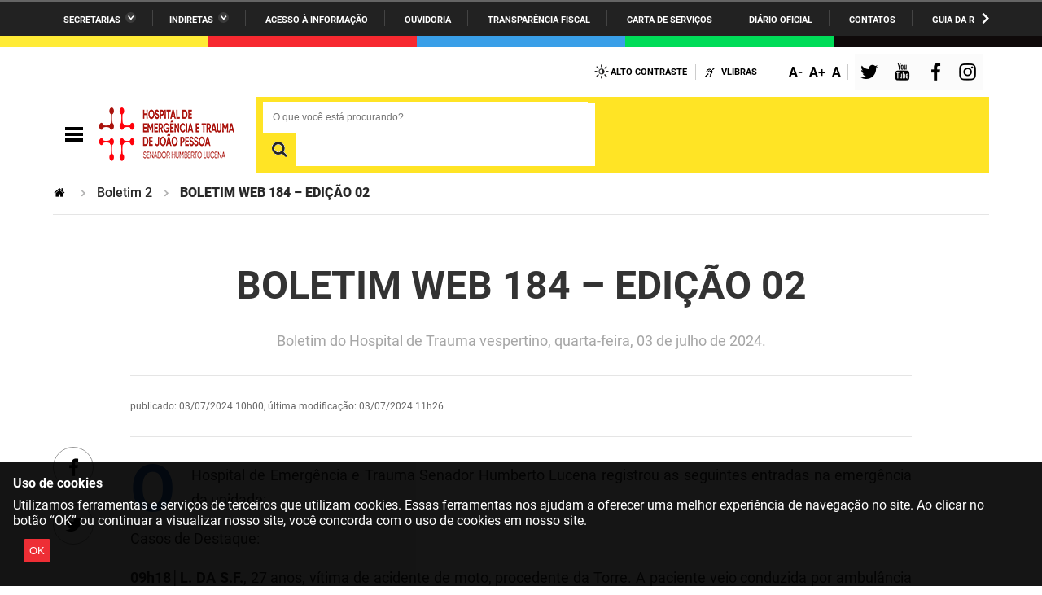

--- FILE ---
content_type: text/html;charset=utf-8
request_url: https://hospitaldetrauma.pb.gov.br/boletim-2/boletim-web-184-2013-edicao-02
body_size: 22076
content:
<!DOCTYPE html>
<html xmlns="http://www.w3.org/1999/xhtml" lang="pt-br" xml:lang="pt-br">

<head>
    <meta http-equiv="Content-Type" content="text/html; charset=utf-8" />

    
        <base href="https://hospitaldetrauma.pb.gov.br/boletim-2/boletim-web-184-2013-edicao-02/" /><!--[if lt IE 7]></base><![endif]-->
    

    
        <meta property="og:title" content="BOLETIM WEB 184 – EDIÇÃO 02" />
<meta property="og:description" content="Boletim do Hospital de Trauma vespertino, quarta-feira, 03 de julho de 2024." />
<meta property="og:type" content="article" />
<meta property="og:url" content="https://hospitaldetrauma.pb.gov.br/boletim-2/boletim-web-184-2013-edicao-02" />
<meta property="og:image" content="https://hospitaldetrauma.pb.gov.br/logo.png" />

<meta property="og:locale" content="pt_BR" />
<meta property="og:site_name" content="HEETSHL  – Hospital de Emergência e Trauma" />


  

  
  
  <script>
    (function() {
        var po = document.createElement('script');
        po.async = true;
        po.src = document.location.protocol + '//connect.facebook.net/pt_BR/all.js#xfbml=1';
        var head = document.getElementsByTagName('head')[0];
        head.appendChild(po);
    }());
    </script>



  

  <meta name="twitter:card" content="summary_large_image" />
  <meta name="twitter:site" content="@" />
  




<meta name="description" content="Boletim do Hospital de Trauma vespertino, quarta-feira, 03 de julho de 2024." />
<meta property="creator.productor" content=" " />



  
    <link rel="stylesheet" type="text/css" href="https://hospitaldetrauma.pb.gov.br/portal_css/Sunburst%20Theme/reset-cachekey-f67ce961b8bda5aa51ae954dbc663243.css" media="screen" />
    <link rel="stylesheet" type="text/css" href="https://hospitaldetrauma.pb.gov.br/portal_css/Sunburst%20Theme/base-cachekey-ef56e69297cfd434f2d09d9655a0b555.css" />
    <style type="text/css" media="screen">@import url(https://hospitaldetrauma.pb.gov.br/portal_css/Sunburst%20Theme/resourceplone.app.jquerytools.dateinput-cachekey-4c2674ebc25bae05030e29f552175cac.css);</style>
    <link rel="stylesheet" type="text/css" href="https://hospitaldetrauma.pb.gov.br/portal_css/Sunburst%20Theme/resourceplone.formwidget.datetimestyles-cachekey-324c7808656c1bb01b7a40d49a2b5f68.css" />
    <style type="text/css" media="screen">@import url(https://hospitaldetrauma.pb.gov.br/portal_css/Sunburst%20Theme/jquery.autocomplete-cachekey-3fcdd6f7e3cb3f3701c6b24a1a98a057.css);</style>
    <link rel="stylesheet" type="text/css" href="https://hospitaldetrauma.pb.gov.br/portal_css/Sunburst%20Theme/embedder-cachekey-2f7d922ed058df678a205897dec2d4c4.css" media="screen" />
    <style type="text/css" media="screen">@import url(https://hospitaldetrauma.pb.gov.br/portal_css/Sunburst%20Theme/resourcecollective.nitfnitf-cachekey-f8d12a87848d8946070a285c9a0dbd9b.css);</style>
        <!--[if lt IE 8]>    
    
    <link rel="stylesheet" type="text/css" href="https://hospitaldetrauma.pb.gov.br/portal_css/Sunburst%20Theme/IEFixes-cachekey-9cd154e2b78166415b853393891b215d.css" media="screen" />
        <![endif]-->
    
    <link rel="stylesheet" type="text/css" href="https://hospitaldetrauma.pb.gov.br/portal_css/Sunburst%20Theme/resourcesl_stylesheetssocial_like-cachekey-58734761535c1ad88e977f5ae0113ff4.css" />

  
  
    <script type="text/javascript" src="https://hospitaldetrauma.pb.gov.br/portal_javascripts/Sunburst%20Theme/resourceplone.app.jquery-cachekey-d31e3c47cbf68c10aa9b93f5c5083e13.js"></script>
    <script type="text/javascript" src="https://hospitaldetrauma.pb.gov.br/portal_javascripts/Sunburst%20Theme/resourceplone.formwidget.recurrencejquery.tmpl-beta1-cachekey-e4f52ca623680217fd5bd863eec739de.js"></script>
    <script type="text/javascript" src="https://hospitaldetrauma.pb.gov.br/portal_javascripts/Sunburst%20Theme/resourcecollective.coverjsmain-cachekey-8b7a0309c046b79b9d5192a1824250aa.js"></script>
    <script type="text/javascript" src="https://hospitaldetrauma.pb.gov.br/portal_javascripts/Sunburst%20Theme/resourcedropdown-menu-cachekey-dc83f6e379dd73f2d9399ed16cabc7ec.js"></script>



  <link rel="stylesheet" href="https://hospitaldetrauma.pb.gov.br/++resource++brasil.gov.agenda/brasilgovagenda-b80d378.css" />


  <script defer="defer" src="https://hospitaldetrauma.pb.gov.br/++resource++brasil.gov.agenda/brasilgovagenda-b80d378.js"></script>



  <link rel="stylesheet" href="https://hospitaldetrauma.pb.gov.br/++resource++brasil.gov.portal/brasilgovportal-6d27299.css" />


  <script defer="defer" src="https://hospitaldetrauma.pb.gov.br/++resource++brasil.gov.portal/brasilgovportal-6d27299.js"></script>


<title>BOLETIM WEB 184 – EDIÇÃO 02 — HEETSHL  – Hospital de Emergência e Trauma</title>

<link rel="http://purl.org/dc/terms/subject http://schema.org/about http://xmlns.com/foaf/0.1/primaryTopic" href="http://vocab.e.gov.br/2011/03/vcge#esquema" />
        
    <link rel="author" href="https://hospitaldetrauma.pb.gov.br/author/evandro" title="Informações do Autor" />


    <link rel="canonical" href="https://hospitaldetrauma.pb.gov.br/boletim-2/boletim-web-184-2013-edicao-02" />

    <link rel="shortcut icon" type="image/x-icon" href="https://hospitaldetrauma.pb.gov.br/favicon.ico" />
    <link rel="apple-touch-icon" href="https://hospitaldetrauma.pb.gov.br/touch_icon.png" />


<script type="text/javascript">
        jQuery(function($){
            if (typeof($.datepicker) != "undefined"){
              $.datepicker.setDefaults(
                jQuery.extend($.datepicker.regional['pt-BR'],
                {dateFormat: 'dd/mm/yy'}));
            }
        });
        </script>




    <link rel="search" href="https://hospitaldetrauma.pb.gov.br/@@search" title="Buscar neste site" />



        
        
        
        
        
      
    

        
        <meta name="generator" content="Plone - http://plone.org" />
    

  <meta charset="utf-8" />
  
  <meta content="width=device-width, initial-scale=1.0" name="viewport" />
  <!-- <link rel="apple-touch-icon" sizes="180x180"
    href="++theme++paraiba2021/favicons/apple-touch-icon.png"> -->
  <!-- <link rel="icon" type="image/png" sizes="32x32"
    href="++theme++paraiba2021/favicons/favicon-32x32.png"> -->
  <!-- <link rel="icon" type="image/png" sizes="16x16"
    href="++theme++paraiba2021/favicons/favicon-16x16.png"> -->
  <link rel="manifest" href="/++theme++paraiba2021/++theme++paraiba2021/favicons/manifest.json" />
  <link rel="mask-icon" href="/++theme++paraiba2021/++theme++paraiba2021/favicons/safari-pinned-tab.svg" color="#00a300" />
  <meta name="msapplication-config" content="++theme++paraiba2021/favicons/browserconfig.xml" />
  <meta name="theme-color" content="#00a300" />
  <script src="https://www.youtube.com/iframe_api"></script>
<link href="/++theme++paraiba2021/++theme++paraiba2021/brasilgovtemas-890d8b0.css" rel="stylesheet" /></head>

<body class="default-header-template template-view portaltype-collective-nitf-content site-portal_heetshl section-boletim-2 subsection-boletim-web-184-2013-edicao-02 userrole-anonymous" id="" data-base-url="https://hospitaldetrauma.pb.gov.br/boletim-2/boletim-web-184-2013-edicao-02" data-portal-url="https://hospitaldetrauma.pb.gov.br" dir="ltr"><div id="barra-identidade paraiba">
    <div id="barra-brasil">
      <div class="conteudo-escondido"> <a accesskey="1" href="#conteudo">Ir para o conteúdo</a> </div>
      <div class="conteudo-barra-brasil">
        <!-- <a href="http://www.brasil.gov.br/" class="pic-gov" title="GovBR">GovBR</a>  -->
        <span></span>
        <a href="javascript:window.barraIdentidade.scrollBarraEsquerda();" id="botao-seta-esquerda" class="botao-seta-esquerda"><i class="arrow right">Navegar para Esquerda</i></a>
        <nav id="menu-barra-brasil" onscroll="window.barraIdentidade.checkScrollBarra(this);">
          <ul class="lista-barra-brasil">
            <li class="list-item"> <a href="javascript:window.barraIdentidade.toggleServicosGoverno();" id="link-servicos" class="link-barra link-interno-barra link-baixo-barra">Secretarias</a> </li>
            <li class="espacador"></li>
            <li class="list-item"> <a href="javascript:window.barraIdentidade.toggleIndiretasGoverno();" id="link-indiretas" class="link-barra link-interno-barra link-baixo-barra">Indiretas</a> </li>
            <li class="espacador"></li>
            <li class="list-item"> <a href="https://sic.pb.gov.br/" class="link-barra link-externo-barra">Acesso à
                informação</a> </li>
            <li class="espacador"></li>
            <li class="list-item"> <a href="https://ouvidoria.pb.gov.br/" class="link-barra link-externo-barra">Ouvidoria</a> </li>
          <li class="espacador"></li>
            <li class="list-item"> <a href="https://transparencia.pb.gov.br/" class="link-barra link-externo-barra">Transparência Fiscal</a> </li>
            <li class="espacador"></li>
            <li class="list-item"> <a href="https://paraiba.pb.gov.br/carta-de-servicos" class="link-barra link-externo-barra">Carta de Serviços</a> </li>
            <li class="espacador"></li>
            <li class="list-item"> <a href="https://auniao.pb.gov.br/doe" class="link-barra link-externo-barra">Diário
                Oficial</a> </li>
            <li class="espacador"></li>
            <li class="list-item"> <a href="https://paraiba.pb.gov.br/contatos/" class="link-barra link-externo-barra">Contatos</a> </li>
            <li class="espacador"></li>
            <li class="list-item"> <a href="https://paraiba.pb.gov.br/guia-da-rede-de-enfrentamento-violencia-sexual" class="link-barra link-externo-barra">Guia da rede de enfrentamento à violência</a> </li>
          </ul>
        </nav>
        <a href="javascript:window.barraIdentidade.scrollBarra();" id="botao-seta-direita" class="botao-seta-direita"><i class="arrow right">Navegar para direita</i></a>
      </div>
      <div class="orgaos-governo-barra" id="servicos-governo-barra">
        <div>
          <ul>
            <li class="orgao-barra"> <a href="https://paraiba.pb.gov.br/diretas/secretaria-de-administracao">Administração</a> </li>
            <li class="orgao-barra"> <a href="https://paraiba.pb.gov.br/diretas/secretaria-de-administracao-penitenciaria">Administração
                Penitenciária </a> </li>
            <li class="orgao-barra"> <a href="https://paraiba.pb.gov.br/diretas/secretaria-de-agricultura-familiar-e-desenvolvimento-do-semiarido/">Agricultura
                Familiar e Desenvolvimento do Semiárido</a> </li>
            <li class="orgao-barra"> <a href="https://paraiba.pb.gov.br/diretas/casa-civil-do-governador/">Casa Civil do
                Governador</a> </li>
            <li class="orgao-barra"> <a href="https://paraiba.pb.gov.br/diretas/casa-militar-do-governador/">Casa Militar
                do Governador </a> </li>
            <li class="orgao-barra"> <a href="https://paraiba.pb.gov.br/diretas/secretaria-da-ciencia-tecnologia-inovacao-e-ensino-superior/">Ciência, Tecnologia, Inovação e Ensino Superior</a> </li>
            <li class="orgao-barra"> <a href="https://paraiba.pb.gov.br/diretas/secretaria-da-comunicacao-institucional/">Comunicação
                Institucional</a> </li>
            <li class="orgao-barra"> <a href="https://paraiba.pb.gov.br/diretas/controladoria-geral-do-estado/">Controladoria Geral do Estado
              </a> </li>
            <li class="orgao-barra"> <a href="https://paraiba.pb.gov.br/diretas/secretaria-da-cultura/">Cultura </a>
            </li>
            <li class="orgao-barra"> <a href="https://paraiba.pb.gov.br/diretas/secretaria-de-desenvolvimento-da-agropecuaria-e-pesca/">Desenvolvimento
                da Agropecuária e Pesca</a> </li>
            <li class="orgao-barra"> <a href="https://paraiba.pb.gov.br/diretas/secretaria-de-desenvolvimento-e-da-articulacao-municipal/">Desenvolvimento
                e da Articulação Municipal</a> </li>
            <li class="orgao-barra"> <a href="https://paraiba.pb.gov.br/diretas/secretaria-de-desenvolvimento-humano/">Desenvolvimento Humano</a>
            </li>
            <li class="orgao-barra"> <a href="https://paraiba.pb.gov.br/diretas/secretaria-da-educacao">Educação</a> </li>
            <li class="orgao-barra"> <a href="https://www.empreenderpb.pb.gov.br/">Empreender</a> </li>
            <li class="orgao-barra"> <a href="https://www.sefaz.pb.gov.br/">Secretaria de Fazenda</a>
              </li>
            <li class="orgao-barra"> <a href="https://paraiba.pb.gov.br/diretas/secretaria-de-governo/">Secretaria de
                Governo</a> </li>
            <li class="orgao-barra"> <a href="https://paraiba.pb.gov.br/diretas/secretaria-de-infraestrutura-e-dos-recursos-hidricos">Infraestrutura e dos Recursos Hídricos</a> </li>
            <li class="orgao-barra"> <a href="https://paraiba.pb.gov.br/diretas/secretaria-da-juventude-esporte-e-lazer/">Juventude, Esporte e
                Lazer</a> </li>
            <li class="orgao-barra"> <a href="https://paraiba.pb.gov.br/diretas/secretaria-do-meio-ambiente-e-sustentabilidade">Meio Ambiente e Sustentabilidade</a> </li>
            <li class="orgao-barra"> <a href="https://paraiba.pb.gov.br/diretas/secretaria-da-mulher-e-da-diversidade-humana/">Mulher e da
                Diversidade Humana</a> </li>
             
            <li class="orgao-barra"> <a href="https://paraiba.pb.gov.br/diretas/secretaria-de-planejamento-orcamento-e-gestao/">Planejamento,
                Orçamento e Gestão</a> </li>
            <li class="orgao-barra"> <a href="https://pge.pb.gov.br/">Procuradoria Geral do Estado</a> </li>
            <li class="orgao-barra"> <a href="https://paraiba.pb.gov.br/diretas/secretaria-de-representacao-institucional/">Representação
                Institucional</a> </li>
            <li class="orgao-barra"> <a href="https://paraiba.pb.gov.br/diretas/secretaria-da-saude/">Saúde </a> </li>
            <li class="orgao-barra"> <a href="https://paraiba.pb.gov.br/diretas/secretaria-da-seguranca-e-defesa-social/">Segurança e Defesa
                Social</a> </li>
            <li class="orgao-barra"> <a href="https://paraiba.pb.gov.br/diretas/secretaria-de-turismo-e-desenvolvimento-economico/">Turismo e
                Desenvolvimento Econômico</a> </li>
          </ul>
        </div>
      </div>
      <div class="orgaos-governo-barra" id="indiretas-governo-barra">
        <div>
          <ul>
            <li class="orgao-barra"> <a href="https://auniao.pb.gov.br/">A União</a> </li>
            <li class="orgao-barra"> <a href="http://www.aesa.pb.gov.br/aesa-website/">AESA</a> </li>
            <li class="orgao-barra"> <a href="https://arpb.pb.gov.br/">ARPB</a> </li>
            <li class="orgao-barra"> <a href="https://agevisa.pb.gov.br/">Agevisa</a> </li>
            <li class="orgao-barra"> <a href="https://www.cagepa.pb.gov.br/">Cagepa</a> </li>
            <li class="orgao-barra"> <a href="http://www.cehap.pb.gov.br/sitecehap/">Cehap</a> </li>
            <!-- <li class="orgao-barra"> <a href="https://paraiba.pb.gov.br/">Cendac</a> </li> -->
            <li class="orgao-barra"> <a href="http://www.cinep.pb.gov.br/portal/">Cinep</a> </li>
            <li class="orgao-barra"> <a href="https://codata.pb.gov.br/">Codata</a> </li>
            <li class="orgao-barra"> <a href="https://portodecabedelo.pb.gov.br/">Companhia Docas</a> </li>
            <li class="orgao-barra"> <a href="http://www.bombeiros.pb.gov.br/">Corpo de Bombeiros</a> </li>
            <li class="orgao-barra"> <a href="https://der.pb.gov.br/">DER</a> </li>
            <li class="orgao-barra"> <a href="https://detran.pb.gov.br/">DETRAN</a> </li>
            <li class="orgao-barra"> <a href="https://empaer.pb.gov.br/">EMPAER</a> </li>
            <li class="orgao-barra"> <a href="https://espep.pb.gov.br/">ESPEP</a> </li>
            <li class="orgao-barra"> <a href="https://epc.pb.gov.br/">EPC</a> </li>
            <li class="orgao-barra"> <a href="http://www.fac.pb.gov.br/index.php">FAC</a> </li>
            <li class="orgao-barra"> <a href="https://fapesq.rpp.br/">Fapesq</a> </li>
            <li class="orgao-barra"> <a href="https://fcja.pb.gov.br/">Fundação Casa de José Américo</a> </li>
            <li class="orgao-barra"> <a href="https://funad.pb.gov.br/">FUNAD</a> </li>
            <li class="orgao-barra"> <a href="https://fundac.pb.gov.br/">FUNDAC</a> </li>
            <li class="orgao-barra"> <a href="http://www.funes.pb.gov.br/">FUNES</a> </li>
            <li class="orgao-barra"> <a href="https://funesc.pb.gov.br/">FUNESC</a> </li>
            <li class="orgao-barra"> <a href="https://imeq.pb.gov.br/">IMEQ</a> </li>
            <li class="orgao-barra"> <a href="https://iass.pb.gov.br/">IASS</a> </li>
            <li class="orgao-barra"> <a href="https://iphaep.pb.gov.br/">IPHAEP</a> </li>
            <li class="orgao-barra"> <a href="https://jucep.pb.gov.br/">JUCEP</a> </li>
            <li class="orgao-barra"> <a href="https://lifesa.pb.gov.br/">LIFESA</a> </li>
            <li class="orgao-barra"> <a href="https://lotep.pb.gov.br/">LOTEP</a> </li>
            <li class="orgao-barra"> <a href="https://ouvidoria.pb.gov.br/">Ouvidoria Geral do Estado</a> </li>
            <li class="orgao-barra"> <a href="https://pap.pb.gov.br/">PAP</a> </li>
            <li class="orgao-barra"> <a href="https://pbgas.com.br/">PBGÁS</a> </li>
            <li class="orgao-barra"> <a href="https://pbsaude.pb.gov.br/">PB Saúde</a> </li>
            <li class="orgao-barra"> <a href="https://www.pbtur.pb.gov.br/">PBTUR</a> </li>
            <li class="orgao-barra"> <a href="http://www.pbprev.pb.gov.br/pbprev">PBPREV</a> </li>
            <li class="orgao-barra"> <a href="https://cooperar.pb.gov.br/">Projeto Cooperar</a> </li>
            <li class="orgao-barra"> <a href="https://www.procase.pb.gov.br/">PROCASE</a> </li>
            <li class="orgao-barra"> <a href="https://procon.pb.gov.br/">PROCON</a> </li>
            <li class="orgao-barra"> <a href="https://www.pm.pb.gov.br/portal/">Polícia Militar</a> </li>
            <li class="orgao-barra"> <a href="https://www.policiacivil.pb.gov.br/">Polícia Civil</a> </li>
            <li class="orgao-barra"> <a href="https://radiotabajara.pb.gov.br/">Rádio Tabajara</a> </li>
            <li class="orgao-barra"> <a href="https://sudema.pb.gov.br/">SUDEMA</a> </li>
            <li class="orgao-barra"> <a href="https://suplan.pb.gov.br/">SUPLAN</a> </li>
            <li class="orgao-barra"> <a href="https://uepb.edu.br/">UEPB</a> </li>
          </ul>
        </div>
      </div>
    </div>
  </div><ul id="skip-menu">
    <li><a accesskey="1" href="#content">Ir para o conteúdo</a></li>
    <li><a accesskey="2" href="#main-navigation">Ir para o menu</a></li>
    <li><a accesskey="3" href="#portal-searchbox">Ir para a busca</a></li>
    <li><a accesskey="4" href="#portal-footer">Ir para o rodapé</a></li>
  </ul><!-- User --><div class="divisoria-colorida-governo">
    <div class="cor-1"></div>
    <div class="cor-2"></div>
    <div class="cor-3"></div>
    <div class="cor-4"></div>
    <div class="cor-5"></div>
  </div><!-- Header --><header id="main-header">
    
    <div class="header-paraiba-wrapper">
      <div class="header-paraiba-acessibilidade--layout">
        <div class="header-accessibility">
          <ul>

    <li id="siteaction-contraste">
        <a href="#" accesskey="6">Alto Contraste</a>
    </li>
    <li id="siteaction-vlibras">
        <a href="http://www.vlibras.gov.br/" accesskey="">VLibras</a>
    </li>
</ul>
        </div>
        <div class="header-transparencia-acessebilidade--buttons">
          <div class="transparencia-acessebilidade-bt-fonte">
            <a href="javascript:$('body').css({'zoom':parseFloat($('body').css('zoom'))-0.1})">A-</a>
          </div>
          <div class="transparencia-acessebilidade-bt-fonte">
            <a href="javascript:$('body').css({'zoom':parseFloat($('body').css('zoom'))+0.1})">A+</a>
          </div>
          <div class="transparencia-acessebilidade-bt-fonte">
            <a href="javascript:$('body').css({'zoom':0})">A</a>
          </div>
        </div>
        <div class="navigation-redes navigation-cell">
          <ul class="portal-redes">
            
                <li class="portalredes-twitter portalredes-item">
                    <a href="https://www.twitter.com/hosptraumapb">Twitter</a>
                </li>
            
                <li class="portalredes-youtube portalredes-item">
                    <a href="https://www.youtube.com/channel/UCE6NCnZ4EAYtv35jTHJYPXg">YouTube</a>
                </li>
            
                <li class="portalredes-facebook portalredes-item">
                    <a href="https://www.facebook.com/HospitalDeTraumaGovPB">Facebook</a>
                </li>
            
                <li class="portalredes-instagram portalredes-item">
                    <a href="https://www.instagram.com/hospitaldetraumajp">Instagram</a>
                </li>
            
        </ul>
        </div>
        
      </div>
      <div class="header-paraiba-navegacao--layout">
        <div class="header-paraiba-navegacao-icones--layout">
          <!-- icones -->
          <div class="header-icons">
            <a class="ico-navegacao">Navegação</a>
          </div>
          <div id="logo">
            <a id="portal-logo" title="HEETSHL – Hospital de Emergência e Trauma" href="https://hospitaldetrauma.pb.gov.br">
                        
                        <span id="logo-site">
                              <img src="[data-uri]" />
                        </span>
                        
                        
                        
            </a>
      </div>
        </div>
        <!-- Search -->
        <div class="header-paraiba-search--layout">
          <div id="portal-searchbox">

        

        <form id="nolivesearchGadget_form" action="https://hospitaldetrauma.pb.gov.br/@@busca">
            
            <fieldset class="LSBox">
                <legend class="hiddenStructure">O que você está procurando?</legend>
                <label class="hiddenStructure" for="nolivesearchGadget">O que você está procurando?</label>
                

                <input name="SearchableText" type="text" size="18" title="O que você está procurando?" placeholder="O que você está procurando?" class="searchField" id="nolivesearchGadget" />
                <div class="searchButton-wrapper">
                    <input class="searchButton" type="submit" value="O que você está procurando?" />
                </div>        

            </fieldset>

            
        </form>

        

    </div>
          <div id="logo2"></div>
          <div id="portal-searchbox-links">
            <div class="links-search">
              
            </div>
          </div>
        </div>
      </div>
    </div>

    <!-- Main Menu -->
    <div class="navigation-wrapper">

      <div class="navigation-content">

        <nav id="main-navigation" class="navigation-cell">
          <ul class="list-navigation"><li id="portaltab-boletim-1" class=" plain"><a href="https://hospitaldetrauma.pb.gov.br/boletim-1" title="Boletim Hospitalar edição das 05h00" class="noClick ">Boletim 1</a></li><li id="portaltab-institucional" class=" plain"><a href="https://hospitaldetrauma.pb.gov.br/institucional" title="pasta dedicada a conteúdo institucional" class="noClick ">institucional</a>
                <ul class="submenu">
                    <li class="teste-gabriel-2" id="portal-subtab-servico-social-do-hospital-de-trauma-de-joao-pessoa">

    

        <a href="https://hospitaldetrauma.pb.gov.br/institucional/servico-social-do-hospital-de-trauma-de-joao-pessoa" title="" class="state-published teste-gabriel-2">
            
            Serviço Social do Hospital de Trauma de João Pessoa
        </a>

        
    
</li>

<li class="teste-gabriel-2" id="portal-subtab-hospital-de-trauma-de-joao-pessoa-tem-nucleo-direcionado-a-ensino-aprendizagem">

    

        <a href="https://hospitaldetrauma.pb.gov.br/institucional/hospital-de-trauma-de-joao-pessoa-tem-nucleo-direcionado-a-ensino-aprendizagem" title="" class="state-published teste-gabriel-2">
            
            Hospital de Trauma de João Pessoa tem Núcleo direcionado a Ensino aprendizagem
        </a>

        
    
</li>

<li class="teste-gabriel-2" id="portal-subtab-ouvidoria-do-hospital-de-trauma">

    

        <a href="https://hospitaldetrauma.pb.gov.br/institucional/ouvidoria-do-hospital-de-trauma" title="" class="state-published teste-gabriel-2">
            
            Ouvidoria do Hospital de Trauma
        </a>

        
    
</li>
                </ul>
            </li><li id="portaltab-revista" class=" plain"><a href="https://hospitaldetrauma.pb.gov.br/revista" title="" class="noClick ">Revista</a></li></ul>
          <div class="navigation-redes navigation-cell">
            <h4>Redes Sociais</h4>
            <ul class="portal-redes">
            
                <li class="portalredes-twitter portalredes-item">
                    <a href="https://www.twitter.com/hosptraumapb">Twitter</a>
                </li>
            
                <li class="portalredes-youtube portalredes-item">
                    <a href="https://www.youtube.com/channel/UCE6NCnZ4EAYtv35jTHJYPXg">YouTube</a>
                </li>
            
                <li class="portalredes-facebook portalredes-item">
                    <a href="https://www.facebook.com/HospitalDeTraumaGovPB">Facebook</a>
                </li>
            
                <li class="portalredes-instagram portalredes-item">
                    <a href="https://www.instagram.com/hospitaldetraumajp">Instagram</a>
                </li>
            
        </ul>

          </div>
        </nav>


      </div>
    </div>
    <div class="header-paraiba-wrapper">
      <div class="header-paraiba links-destaque">
        <ul id="portal-services">
        
    </ul>
      </div>
    </div>
  </header><div id="custom_menu_2"></div><div id="portal-breadcrumbs">
    <span id="breadcrumbs-you-are-here">Você está aqui:</span>
    <span id="breadcrumbs-home">
        <a href="https://hospitaldetrauma.pb.gov.br">Página Inicial</a>
        <span class="breadcrumbSeparator">
            &gt;
            
        </span>
    </span>
    <span dir="ltr" id="breadcrumbs-1">
        
            <a href="https://hospitaldetrauma.pb.gov.br/boletim-2">Boletim 2</a>
            <span class="breadcrumbSeparator">
                &gt;
                
            </span>
            
         
    </span>
    <span dir="ltr" id="breadcrumbs-2">
        
            
            
            <span id="breadcrumbs-current">BOLETIM WEB 184 – EDIÇÃO 02</span>
         
    </span>

</div><div id="wrapper">


    <!-- Columns -->


    <div id="main">
      

      <main id="main-content" role="main">

            <div id="viewlet-above-content">
</div>

            
                <div class="">

                    

                    

    <dl class="portalMessage info" id="kssPortalMessage" style="display:none">
        <dt>Info</dt>
        <dd></dd>
    </dl>

    


                    
                        <div id="content">

                            

                            
      <article vocab="http://schema.org/" typeof="Article" prefix="rnews: http://iptc.org/std/rNews/2011-10-07#">
        

        <p property="rnews:articleSection" class="section">Notícias</p>
        <p property="rnews:alternativeHeadline" class="nitfSubtitle"></p>
        <h1 property="rnews:headline" class="documentFirstHeading">BOLETIM WEB 184 – EDIÇÃO 02</h1>

        <div id="viewlet-social-like" style="display:none" class="horizontal">
  
    <div class="sociallike-network-facebook">
      <!-- Facebook -->
<div class="fb-like" data-send="false" data-show-faces="false" data-href="https://hospitaldetrauma.pb.gov.br/boletim-2/boletim-web-184-2013-edicao-02" data-action="like" data-layout="button_count" data-share="False"></div>


    </div>
  
    <div class="sociallike-network-twitter">
      <!-- Twitter -->
<a class="twitter-share-button" href="https://twitter.com/intent/tweet" data-text="BOLETIM WEB 184 – EDIÇÃO 02" data-url="https://hospitaldetrauma.pb.gov.br/boletim-2/boletim-web-184-2013-edicao-02" data-via="">Tweet</a>
<script async="" src="//platform.twitter.com/widgets.js" charset="utf-8"></script>

    </div>
  
</div>

<div class="documentByLine" id="plone-document-byline">
  

  

  
  <span class="documentPublished">
    <span>publicado</span>:
    <span property="rnews:datePublished">03/07/2024 10h00</span>,
  </span>

  <span class="documentModified">
    <span>última modificação</span>:
    <span property="rnews:dateModified">03/07/2024 11h26</span>
  </span>
  

  

  

  

  

</div>


        <div property="rnews:description" class="documentDescription">Boletim do Hospital de Trauma vespertino, quarta-feira, 03 de julho de 2024.</div>

        


        <div id="content-core">
          
            

            <div id="parent-fieldname-text" class="">
              <div property="rnews:articleBody"><p style="text-align: justify; ">O Hospital de Emergência e Trauma Senador Humberto Lucena registrou as seguintes entradas na emergência da unidade:</p>
<p style="text-align: justify; ">Casos de Destaque:</p>
<p style="text-align: justify; "><b>09h18│L. DA S.F.</b>, 27 anos, vítima de acidente de moto, procedente da Torre. A paciente veio conduzida por ambulância do SAMU.  Passou por procedimento médicos de emergência e segue em observação da Cirurgia Geral. Quadro clínico estável.</p>
<p style="text-align: justify; "><b> </b></p>
<p style="text-align: justify; "><b>08h59│A.N.P. DE S.</b>, 26 anos, vítima de acidente de moto, procedente do Centro/JP. O paciente veio conduzido por ambulância do SAMU.  Passou por procedimento médicos de emergência e segue em observação da Cirurgia Geral. Quadro clínico estável.</p>
<p style="text-align: justify; "> </p>
<p style="text-align: justify; "><b>08h26│R.R.M.R.</b>, 22 anos, vítima de acidente de moto, procedente do Altiplano. O paciente veio conduzido por ambulância do resgate-bombeiros. Passou por procedimento médicos de emergência e segue em observação da Cirurgia Geral. Quadro clínico estável.</p>
<p style="text-align: justify; "> </p>
<p style="text-align: justify; "> </p>
<p style="text-align: justify; ">Por <b>Assessoria de Comunicação</b>.</p></div>
            </div>
          
        </div>

        



    <div class="visualClear"><!-- --></div>

    <div class="documentActions">
        

        

    </div>


<!-- <tal:comment replace="nothing">
    TODO: Fix format; see: plone/app/layout/viewlets/document_relateditems.pt
</tal:comment>
<fieldset i18n:domain="plone" id="folder-listing"
    tal:define="context nocall:view/context" tal:condition="not:context/is_empty">
    <legend i18n:translate="">Contents</legend>
    <tal:block define="listing_macro context/folder_listing/macros/listing;
                       contentFilter python:{'portal_type': ['File', 'Link']}">
        <metal:use_macro use-macro="listing_macro" />
    </tal:block>
</fieldset> -->

      </article>
    
                        </div>
                    

                    
                </div>
            

            <div id="viewlet-below-content"><div class="voltar-topo">
    <a href="#wrapper">Voltar ao topo</a>
</div>







  



<div id="category">
  registrado em:
  <span>
    <a href="https://hospitaldetrauma.pb.gov.br/@@search?Subject%3Alist=boletim%20vespertino" class="link-category" rel="tag" property="rnews:keywords">boletim vespertino</a><span class="separator">,</span>
  </span>
  <span>
    <a href="https://hospitaldetrauma.pb.gov.br/@@search?Subject%3Alist=boletim%202" class="link-category" rel="tag" property="rnews:keywords">boletim 2</a><span class="separator">,</span>
  </span>
  <span>
    <a href="https://hospitaldetrauma.pb.gov.br/@@search?Subject%3Alist=hospital%20de%20trauma" class="link-category" rel="tag" property="rnews:keywords">hospital de trauma</a><span class="separator">,</span>
  </span>
  <span>
    <a href="https://hospitaldetrauma.pb.gov.br/@@search?Subject%3Alist=" class="link-category" rel="tag" property="rnews:keywords"></a>
  </span>
</div>


</div>
        </main>
      
    </div>
    <div class="conteudo-relacionado"></div>
    <div id="custom-rodape"></div>
    <div class="divisoria-colorida-governo">
      <div class="cor-1"></div>
      <div class="cor-2"></div>
      <div class="cor-3"></div>
      <div class="cor-4"></div>
      <div class="cor-5"></div>
    </div>
    <footer id="portal-footer">
      <div class="footer-wrapper">

        <div class="colunas-rodape">
          <div class="coluna-redes-pb">
            <div class="coluna-redes-pb__grid">
              <div class="coluna-redes-pb-icones">
                <div class="coluna-redes-pb-icones__grid">
                  <span class="coluna-redes-pb-icones__text">
                    <p>
                      </p><h4>Siga nas</h4>
                    
                    <p>
                      </p><h4>redes sociais:</h4>
                    
                  </span>
                  <div class="navigation-redes coluna-redes-pb-icones-img__grid">
                    <ul class="portal-redes">
            
                <li class="portalredes-twitter portalredes-item">
                    <a href="https://www.twitter.com/hosptraumapb">Twitter</a>
                </li>
            
                <li class="portalredes-youtube portalredes-item">
                    <a href="https://www.youtube.com/channel/UCE6NCnZ4EAYtv35jTHJYPXg">YouTube</a>
                </li>
            
                <li class="portalredes-facebook portalredes-item">
                    <a href="https://www.facebook.com/HospitalDeTraumaGovPB">Facebook</a>
                </li>
            
                <li class="portalredes-instagram portalredes-item">
                    <a href="https://www.instagram.com/hospitaldetraumajp">Instagram</a>
                </li>
            
        </ul>
                  </div>
                  <!-- <div class="coluna-redes-pb-icones-img__grid">
                    <span><a class="ico ico-facebook"
                        href="https://www.facebook.com/GovernoParaiba">Facebook</a></span>
                    <span><a class="ico ico-twitter" href="https://twitter.com/govparaiba">Twitter</a></span>
                    <span><a class="ico ico-instagram" href="https://www.instagram.com/govparaiba/">Instagram</a></span>
                    <span><a class="ico ico-youtube" href="https://www.youtube.com/@govparaibadigital">Youtube</a></span>
                  </div> -->
                </div>
              </div>
              <div></div>
              <div class="coluna-redes-pb-logos">
                <span>
                  <a title="CODATA" href="https://codata.pb.gov.br/">
                    <img src="/++theme++paraiba2021/images/CodataHorizontal.svg" />
                  </a>
                </span>
                <span>
                  <a title="Governo da Paraíba" href="https://paraiba.pb.gov.br/">
                    <img class="governo" src="/++theme++paraiba2021/images/LogoGoverno.svg" />
                  </a>
                </span>
              </div>
            </div>
          </div>
          <div class="coluna-menu">
            <ul class="rodape-navigation"><li id="portaltab-boletim-1" class=" plain"><a href="https://hospitaldetrauma.pb.gov.br/boletim-1" title="Boletim Hospitalar edição das 05h00" class="noClick ">Boletim 1</a></li><li id="portaltab-institucional" class=" plain"><a href="https://hospitaldetrauma.pb.gov.br/institucional" title="pasta dedicada a conteúdo institucional" class="noClick ">institucional</a>
                <ul class="submenu">
                    <li class="teste-gabriel-2" id="portal-subtab-servico-social-do-hospital-de-trauma-de-joao-pessoa">

    

        <a href="https://hospitaldetrauma.pb.gov.br/institucional/servico-social-do-hospital-de-trauma-de-joao-pessoa" title="" class="state-published teste-gabriel-2">
            
            Serviço Social do Hospital de Trauma de João Pessoa
        </a>

        
    
</li>

<li class="teste-gabriel-2" id="portal-subtab-hospital-de-trauma-de-joao-pessoa-tem-nucleo-direcionado-a-ensino-aprendizagem">

    

        <a href="https://hospitaldetrauma.pb.gov.br/institucional/hospital-de-trauma-de-joao-pessoa-tem-nucleo-direcionado-a-ensino-aprendizagem" title="" class="state-published teste-gabriel-2">
            
            Hospital de Trauma de João Pessoa tem Núcleo direcionado a Ensino aprendizagem
        </a>

        
    
</li>

<li class="teste-gabriel-2" id="portal-subtab-ouvidoria-do-hospital-de-trauma">

    

        <a href="https://hospitaldetrauma.pb.gov.br/institucional/ouvidoria-do-hospital-de-trauma" title="" class="state-published teste-gabriel-2">
            
            Ouvidoria do Hospital de Trauma
        </a>

        
    
</li>
                </ul>
            </li><li id="portaltab-revista" class=" plain"><a href="https://hospitaldetrauma.pb.gov.br/revista" title="" class="noClick ">Revista</a></li></ul>
          </div>
        </div>

        <div class="clear"></div>
      </div>
      <div id="footer-paraiba">
        <div class="informativos">
          <div class="endereco">
    
        <p>Rua: Orestes Lisboa, SN - Pedro Gondim, João Pessoa - PB, 58031-090</p>
    
        <p>Telefone: (83) 3216-5700</p>
    
</div>
        </div>
        <div>
          <a href="http://sic.pb.gov.br/"><img src="/++theme++paraiba2021/images/sic.png" /></a>
        </div>
      </div>
    </footer>

  </div><div id="viewlet-disclaimer" role="alert" style="display: none" data-enabled="true" data-last-modified="1619790130.71">
  <link href="https://hospitaldetrauma.pb.gov.br/++resource++collective.disclaimer/disclaimer.css" rel="stylesheet" />

  <div class="disclaimer-inner">

    <div class="disclaimer-title">Uso de cookies</div>
    <div class="disclaimer-text"><p><span>Utilizamos ferramentas e serviços de terceiros que utilizam cookies. Essas ferramentas nos ajudam a oferecer uma melhor experiência de navegação no site. Ao clicar no botão “OK” ou continuar a visualizar nosso site, você concorda com o uso de cookies em nosso site.</span></p></div>
    <button name="collective.disclaimer.ok">OK</button>

  </div>

  <script>
  if (Storage !== undefined) {
    $(document).ready(function () {
      "use strict";

      var enabled = $("#viewlet-disclaimer").attr("data-enabled");
      if (enabled !== "true") {
        return;
      }

      var last_modified = $("#viewlet-disclaimer").attr("data-last-modified");
      var last_seen = localStorage.getItem("collective.disclaimer");
      if (last_seen === null || last_seen < last_modified) {
        $("#viewlet-disclaimer").show();
      }

      $("button[name='collective.disclaimer.ok']").click(function (event) {
        event.preventDefault();
        localStorage.setItem("collective.disclaimer", last_modified);
        $("#viewlet-disclaimer").hide();
      });

    });
  }
  </script>

</div><!-- Vlibras 
  <div vw class="enabled">
    <div vw-access-button class="active"></div>
    <div vw-plugin-wrapper>
      <div class="vw-plugin-top-wrapper"></div>
    </div>
  </div>
  <script src="https://vlibras.gov.br/app/vlibras-plugin.js"></script>
  <script>
    new window.VLibras.Widget('https://vlibras.gov.br/app');
  </script>
   Vlibras --><script>
    function onYouTubeIframeAPIReady() {
      $(function () {
        var $container = $('.portaltype-liveblog.template-view .linha-destaquetopo');
        if ($container.length === 0) {
          return;
        }
        var by = new brasilgovtemas.Youtube($container);
        by.iframeIsReady();
      });
    }
    $(document).ready(function () {
      window.barraIdentidade = new brasilgovtemas.BarraIdentidade;

      $(document).mouseup(function (e) {
        var container = $("#barra-brasil");

        // if the target of the click isn't the container nor a descendant of the container
        if (!container.is(e.target) && container.has(e.target).length === 0) {
          window.barraIdentidade.closeAllToggleGoverno();
        }
      });
      

    });
  </script><script type="text/javascript" src="/++theme++paraiba2021/++theme++paraiba2021/brasilgovtemas-890d8b0.js"></script><div id="plone-analytics"></div></body>

</html>